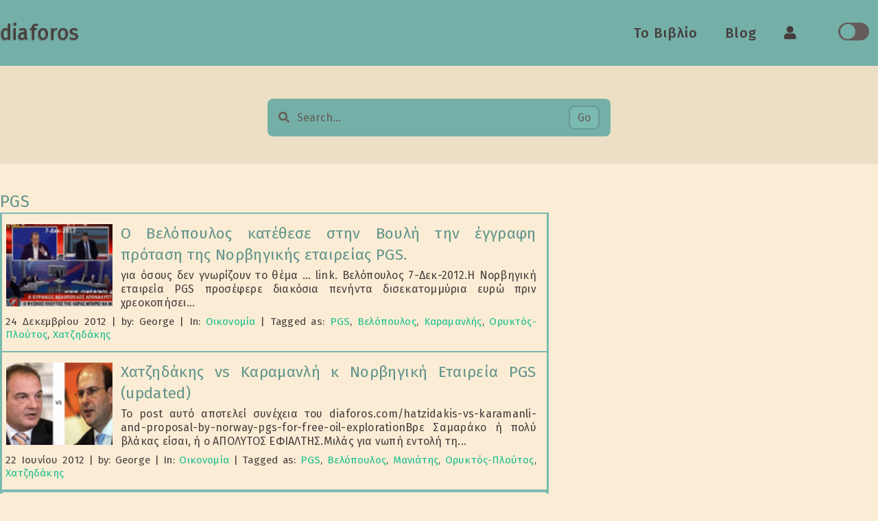

--- FILE ---
content_type: text/html; charset=UTF-8
request_url: https://diaforos.com/tag/pgs/
body_size: 7516
content:
<!DOCTYPE html>
<html lang="en-US">
<head>
  <script>
    (function () {
      try {
        const theme = localStorage.getItem('currentTheme');
        if (theme === 'dark') document.documentElement.classList.add('dark');
        else document.documentElement.classList.remove('dark');
      } catch (e) {}
    })();
  </script>

  <meta charset="UTF-8">
  <meta http-equiv="X-UA-Compatible" content="IE=edge">
  <meta name="viewport" content="width=device-width, initial-scale=1">
  <meta name="description" content="">

  
  
  <title>PGS &#8211; diaforos</title>
<meta name='robots' content='max-image-preview:large' />
<link rel='dns-prefetch' href='//use.fontawesome.com' />
<link rel='dns-prefetch' href='//fonts.googleapis.com' />
<link rel="alternate" type="application/rss+xml" title="diaforos &raquo; PGS Tag Feed" href="https://diaforos.com/tag/pgs/feed/" />
<style id='wp-img-auto-sizes-contain-inline-css' type='text/css'>
img:is([sizes=auto i],[sizes^="auto," i]){contain-intrinsic-size:3000px 1500px}
/*# sourceURL=wp-img-auto-sizes-contain-inline-css */
</style>
<style id='wp-emoji-styles-inline-css' type='text/css'>

	img.wp-smiley, img.emoji {
		display: inline !important;
		border: none !important;
		box-shadow: none !important;
		height: 1em !important;
		width: 1em !important;
		margin: 0 0.07em !important;
		vertical-align: -0.1em !important;
		background: none !important;
		padding: 0 !important;
	}
/*# sourceURL=wp-emoji-styles-inline-css */
</style>
<style id='wp-block-library-inline-css' type='text/css'>
:root{--wp-block-synced-color:#7a00df;--wp-block-synced-color--rgb:122,0,223;--wp-bound-block-color:var(--wp-block-synced-color);--wp-editor-canvas-background:#ddd;--wp-admin-theme-color:#007cba;--wp-admin-theme-color--rgb:0,124,186;--wp-admin-theme-color-darker-10:#006ba1;--wp-admin-theme-color-darker-10--rgb:0,107,160.5;--wp-admin-theme-color-darker-20:#005a87;--wp-admin-theme-color-darker-20--rgb:0,90,135;--wp-admin-border-width-focus:2px}@media (min-resolution:192dpi){:root{--wp-admin-border-width-focus:1.5px}}.wp-element-button{cursor:pointer}:root .has-very-light-gray-background-color{background-color:#eee}:root .has-very-dark-gray-background-color{background-color:#313131}:root .has-very-light-gray-color{color:#eee}:root .has-very-dark-gray-color{color:#313131}:root .has-vivid-green-cyan-to-vivid-cyan-blue-gradient-background{background:linear-gradient(135deg,#00d084,#0693e3)}:root .has-purple-crush-gradient-background{background:linear-gradient(135deg,#34e2e4,#4721fb 50%,#ab1dfe)}:root .has-hazy-dawn-gradient-background{background:linear-gradient(135deg,#faaca8,#dad0ec)}:root .has-subdued-olive-gradient-background{background:linear-gradient(135deg,#fafae1,#67a671)}:root .has-atomic-cream-gradient-background{background:linear-gradient(135deg,#fdd79a,#004a59)}:root .has-nightshade-gradient-background{background:linear-gradient(135deg,#330968,#31cdcf)}:root .has-midnight-gradient-background{background:linear-gradient(135deg,#020381,#2874fc)}:root{--wp--preset--font-size--normal:16px;--wp--preset--font-size--huge:42px}.has-regular-font-size{font-size:1em}.has-larger-font-size{font-size:2.625em}.has-normal-font-size{font-size:var(--wp--preset--font-size--normal)}.has-huge-font-size{font-size:var(--wp--preset--font-size--huge)}.has-text-align-center{text-align:center}.has-text-align-left{text-align:left}.has-text-align-right{text-align:right}.has-fit-text{white-space:nowrap!important}#end-resizable-editor-section{display:none}.aligncenter{clear:both}.items-justified-left{justify-content:flex-start}.items-justified-center{justify-content:center}.items-justified-right{justify-content:flex-end}.items-justified-space-between{justify-content:space-between}.screen-reader-text{border:0;clip-path:inset(50%);height:1px;margin:-1px;overflow:hidden;padding:0;position:absolute;width:1px;word-wrap:normal!important}.screen-reader-text:focus{background-color:#ddd;clip-path:none;color:#444;display:block;font-size:1em;height:auto;left:5px;line-height:normal;padding:15px 23px 14px;text-decoration:none;top:5px;width:auto;z-index:100000}html :where(.has-border-color){border-style:solid}html :where([style*=border-top-color]){border-top-style:solid}html :where([style*=border-right-color]){border-right-style:solid}html :where([style*=border-bottom-color]){border-bottom-style:solid}html :where([style*=border-left-color]){border-left-style:solid}html :where([style*=border-width]){border-style:solid}html :where([style*=border-top-width]){border-top-style:solid}html :where([style*=border-right-width]){border-right-style:solid}html :where([style*=border-bottom-width]){border-bottom-style:solid}html :where([style*=border-left-width]){border-left-style:solid}html :where(img[class*=wp-image-]){height:auto;max-width:100%}:where(figure){margin:0 0 1em}html :where(.is-position-sticky){--wp-admin--admin-bar--position-offset:var(--wp-admin--admin-bar--height,0px)}@media screen and (max-width:600px){html :where(.is-position-sticky){--wp-admin--admin-bar--position-offset:0px}}

/*# sourceURL=wp-block-library-inline-css */
</style><style id='global-styles-inline-css' type='text/css'>
:root{--wp--preset--aspect-ratio--square: 1;--wp--preset--aspect-ratio--4-3: 4/3;--wp--preset--aspect-ratio--3-4: 3/4;--wp--preset--aspect-ratio--3-2: 3/2;--wp--preset--aspect-ratio--2-3: 2/3;--wp--preset--aspect-ratio--16-9: 16/9;--wp--preset--aspect-ratio--9-16: 9/16;--wp--preset--color--black: #000000;--wp--preset--color--cyan-bluish-gray: #abb8c3;--wp--preset--color--white: #ffffff;--wp--preset--color--pale-pink: #f78da7;--wp--preset--color--vivid-red: #cf2e2e;--wp--preset--color--luminous-vivid-orange: #ff6900;--wp--preset--color--luminous-vivid-amber: #fcb900;--wp--preset--color--light-green-cyan: #7bdcb5;--wp--preset--color--vivid-green-cyan: #00d084;--wp--preset--color--pale-cyan-blue: #8ed1fc;--wp--preset--color--vivid-cyan-blue: #0693e3;--wp--preset--color--vivid-purple: #9b51e0;--wp--preset--gradient--vivid-cyan-blue-to-vivid-purple: linear-gradient(135deg,rgb(6,147,227) 0%,rgb(155,81,224) 100%);--wp--preset--gradient--light-green-cyan-to-vivid-green-cyan: linear-gradient(135deg,rgb(122,220,180) 0%,rgb(0,208,130) 100%);--wp--preset--gradient--luminous-vivid-amber-to-luminous-vivid-orange: linear-gradient(135deg,rgb(252,185,0) 0%,rgb(255,105,0) 100%);--wp--preset--gradient--luminous-vivid-orange-to-vivid-red: linear-gradient(135deg,rgb(255,105,0) 0%,rgb(207,46,46) 100%);--wp--preset--gradient--very-light-gray-to-cyan-bluish-gray: linear-gradient(135deg,rgb(238,238,238) 0%,rgb(169,184,195) 100%);--wp--preset--gradient--cool-to-warm-spectrum: linear-gradient(135deg,rgb(74,234,220) 0%,rgb(151,120,209) 20%,rgb(207,42,186) 40%,rgb(238,44,130) 60%,rgb(251,105,98) 80%,rgb(254,248,76) 100%);--wp--preset--gradient--blush-light-purple: linear-gradient(135deg,rgb(255,206,236) 0%,rgb(152,150,240) 100%);--wp--preset--gradient--blush-bordeaux: linear-gradient(135deg,rgb(254,205,165) 0%,rgb(254,45,45) 50%,rgb(107,0,62) 100%);--wp--preset--gradient--luminous-dusk: linear-gradient(135deg,rgb(255,203,112) 0%,rgb(199,81,192) 50%,rgb(65,88,208) 100%);--wp--preset--gradient--pale-ocean: linear-gradient(135deg,rgb(255,245,203) 0%,rgb(182,227,212) 50%,rgb(51,167,181) 100%);--wp--preset--gradient--electric-grass: linear-gradient(135deg,rgb(202,248,128) 0%,rgb(113,206,126) 100%);--wp--preset--gradient--midnight: linear-gradient(135deg,rgb(2,3,129) 0%,rgb(40,116,252) 100%);--wp--preset--font-size--small: 13px;--wp--preset--font-size--medium: 20px;--wp--preset--font-size--large: 36px;--wp--preset--font-size--x-large: 42px;--wp--preset--spacing--20: 0.44rem;--wp--preset--spacing--30: 0.67rem;--wp--preset--spacing--40: 1rem;--wp--preset--spacing--50: 1.5rem;--wp--preset--spacing--60: 2.25rem;--wp--preset--spacing--70: 3.38rem;--wp--preset--spacing--80: 5.06rem;--wp--preset--shadow--natural: 6px 6px 9px rgba(0, 0, 0, 0.2);--wp--preset--shadow--deep: 12px 12px 50px rgba(0, 0, 0, 0.4);--wp--preset--shadow--sharp: 6px 6px 0px rgba(0, 0, 0, 0.2);--wp--preset--shadow--outlined: 6px 6px 0px -3px rgb(255, 255, 255), 6px 6px rgb(0, 0, 0);--wp--preset--shadow--crisp: 6px 6px 0px rgb(0, 0, 0);}:where(.is-layout-flex){gap: 0.5em;}:where(.is-layout-grid){gap: 0.5em;}body .is-layout-flex{display: flex;}.is-layout-flex{flex-wrap: wrap;align-items: center;}.is-layout-flex > :is(*, div){margin: 0;}body .is-layout-grid{display: grid;}.is-layout-grid > :is(*, div){margin: 0;}:where(.wp-block-columns.is-layout-flex){gap: 2em;}:where(.wp-block-columns.is-layout-grid){gap: 2em;}:where(.wp-block-post-template.is-layout-flex){gap: 1.25em;}:where(.wp-block-post-template.is-layout-grid){gap: 1.25em;}.has-black-color{color: var(--wp--preset--color--black) !important;}.has-cyan-bluish-gray-color{color: var(--wp--preset--color--cyan-bluish-gray) !important;}.has-white-color{color: var(--wp--preset--color--white) !important;}.has-pale-pink-color{color: var(--wp--preset--color--pale-pink) !important;}.has-vivid-red-color{color: var(--wp--preset--color--vivid-red) !important;}.has-luminous-vivid-orange-color{color: var(--wp--preset--color--luminous-vivid-orange) !important;}.has-luminous-vivid-amber-color{color: var(--wp--preset--color--luminous-vivid-amber) !important;}.has-light-green-cyan-color{color: var(--wp--preset--color--light-green-cyan) !important;}.has-vivid-green-cyan-color{color: var(--wp--preset--color--vivid-green-cyan) !important;}.has-pale-cyan-blue-color{color: var(--wp--preset--color--pale-cyan-blue) !important;}.has-vivid-cyan-blue-color{color: var(--wp--preset--color--vivid-cyan-blue) !important;}.has-vivid-purple-color{color: var(--wp--preset--color--vivid-purple) !important;}.has-black-background-color{background-color: var(--wp--preset--color--black) !important;}.has-cyan-bluish-gray-background-color{background-color: var(--wp--preset--color--cyan-bluish-gray) !important;}.has-white-background-color{background-color: var(--wp--preset--color--white) !important;}.has-pale-pink-background-color{background-color: var(--wp--preset--color--pale-pink) !important;}.has-vivid-red-background-color{background-color: var(--wp--preset--color--vivid-red) !important;}.has-luminous-vivid-orange-background-color{background-color: var(--wp--preset--color--luminous-vivid-orange) !important;}.has-luminous-vivid-amber-background-color{background-color: var(--wp--preset--color--luminous-vivid-amber) !important;}.has-light-green-cyan-background-color{background-color: var(--wp--preset--color--light-green-cyan) !important;}.has-vivid-green-cyan-background-color{background-color: var(--wp--preset--color--vivid-green-cyan) !important;}.has-pale-cyan-blue-background-color{background-color: var(--wp--preset--color--pale-cyan-blue) !important;}.has-vivid-cyan-blue-background-color{background-color: var(--wp--preset--color--vivid-cyan-blue) !important;}.has-vivid-purple-background-color{background-color: var(--wp--preset--color--vivid-purple) !important;}.has-black-border-color{border-color: var(--wp--preset--color--black) !important;}.has-cyan-bluish-gray-border-color{border-color: var(--wp--preset--color--cyan-bluish-gray) !important;}.has-white-border-color{border-color: var(--wp--preset--color--white) !important;}.has-pale-pink-border-color{border-color: var(--wp--preset--color--pale-pink) !important;}.has-vivid-red-border-color{border-color: var(--wp--preset--color--vivid-red) !important;}.has-luminous-vivid-orange-border-color{border-color: var(--wp--preset--color--luminous-vivid-orange) !important;}.has-luminous-vivid-amber-border-color{border-color: var(--wp--preset--color--luminous-vivid-amber) !important;}.has-light-green-cyan-border-color{border-color: var(--wp--preset--color--light-green-cyan) !important;}.has-vivid-green-cyan-border-color{border-color: var(--wp--preset--color--vivid-green-cyan) !important;}.has-pale-cyan-blue-border-color{border-color: var(--wp--preset--color--pale-cyan-blue) !important;}.has-vivid-cyan-blue-border-color{border-color: var(--wp--preset--color--vivid-cyan-blue) !important;}.has-vivid-purple-border-color{border-color: var(--wp--preset--color--vivid-purple) !important;}.has-vivid-cyan-blue-to-vivid-purple-gradient-background{background: var(--wp--preset--gradient--vivid-cyan-blue-to-vivid-purple) !important;}.has-light-green-cyan-to-vivid-green-cyan-gradient-background{background: var(--wp--preset--gradient--light-green-cyan-to-vivid-green-cyan) !important;}.has-luminous-vivid-amber-to-luminous-vivid-orange-gradient-background{background: var(--wp--preset--gradient--luminous-vivid-amber-to-luminous-vivid-orange) !important;}.has-luminous-vivid-orange-to-vivid-red-gradient-background{background: var(--wp--preset--gradient--luminous-vivid-orange-to-vivid-red) !important;}.has-very-light-gray-to-cyan-bluish-gray-gradient-background{background: var(--wp--preset--gradient--very-light-gray-to-cyan-bluish-gray) !important;}.has-cool-to-warm-spectrum-gradient-background{background: var(--wp--preset--gradient--cool-to-warm-spectrum) !important;}.has-blush-light-purple-gradient-background{background: var(--wp--preset--gradient--blush-light-purple) !important;}.has-blush-bordeaux-gradient-background{background: var(--wp--preset--gradient--blush-bordeaux) !important;}.has-luminous-dusk-gradient-background{background: var(--wp--preset--gradient--luminous-dusk) !important;}.has-pale-ocean-gradient-background{background: var(--wp--preset--gradient--pale-ocean) !important;}.has-electric-grass-gradient-background{background: var(--wp--preset--gradient--electric-grass) !important;}.has-midnight-gradient-background{background: var(--wp--preset--gradient--midnight) !important;}.has-small-font-size{font-size: var(--wp--preset--font-size--small) !important;}.has-medium-font-size{font-size: var(--wp--preset--font-size--medium) !important;}.has-large-font-size{font-size: var(--wp--preset--font-size--large) !important;}.has-x-large-font-size{font-size: var(--wp--preset--font-size--x-large) !important;}
/*# sourceURL=global-styles-inline-css */
</style>

<style id='classic-theme-styles-inline-css' type='text/css'>
/*! This file is auto-generated */
.wp-block-button__link{color:#fff;background-color:#32373c;border-radius:9999px;box-shadow:none;text-decoration:none;padding:calc(.667em + 2px) calc(1.333em + 2px);font-size:1.125em}.wp-block-file__button{background:#32373c;color:#fff;text-decoration:none}
/*# sourceURL=/wp-includes/css/classic-themes.min.css */
</style>
<link rel='stylesheet' id='chatgpttheme-style-css' href='https://diaforos.com/wp-content/themes/ChatGptTheme/style.css?ver=1755861021' type='text/css' media='all' />
<link rel='stylesheet' id='font-awesome-css' href='https://use.fontawesome.com/releases/v5.14.0/css/all.css?ver=5.14.0' type='text/css' media='all' />
<link rel='stylesheet' id='fira-sans-font-css' href='https://fonts.googleapis.com/css2?family=Fira+Sans%3Awght%40400%3B500%3B600&#038;display=swap&#038;ver=6.9' type='text/css' media='all' />
<script type="text/javascript" src="https://diaforos.com/wp-includes/js/jquery/jquery.min.js?ver=3.7.1" id="jquery-core-js"></script>
<script type="text/javascript" src="https://diaforos.com/wp-includes/js/jquery/jquery-migrate.min.js?ver=3.4.1" id="jquery-migrate-js"></script>
<link rel="https://api.w.org/" href="https://diaforos.com/wp-json/" /><link rel="alternate" title="JSON" type="application/json" href="https://diaforos.com/wp-json/wp/v2/tags/40" /><link rel="EditURI" type="application/rsd+xml" title="RSD" href="https://diaforos.com/xmlrpc.php?rsd" />
<meta name="generator" content="WordPress 6.9" />
<link rel="icon" href="https://diaforos.com/wp-content/uploads/2011/06/George.jpg" sizes="32x32" />
<link rel="icon" href="https://diaforos.com/wp-content/uploads/2011/06/George.jpg" sizes="192x192" />
<link rel="apple-touch-icon" href="https://diaforos.com/wp-content/uploads/2011/06/George.jpg" />
<meta name="msapplication-TileImage" content="https://diaforos.com/wp-content/uploads/2011/06/George.jpg" />
</head>
<body class="archive tag tag-pgs tag-40 wp-theme-ChatGptTheme">

<header>
  <div class="main__width">
    <i class="fas fa-bars"></i>

    <div class="header__logo">
      <a href="https://diaforos.com/">
        diaforos      </a>
    </div>

    <div class="navbar">
      <div class="header__moblogo">
        <span class="moblogo__name">diaforos</span>
        <i class="fas fa-times fa-sm"></i>
      </div>

      <ul class="nav__items">
        <li><a href="https://diaforos.com/the-basics/">Το Βιβλίο</a></li>
        <li><a href="https://diaforos.com/blog/">Blog</a></li>
        <li><a href="https://diaforos.com/"><i class="fas fa-user"></i></a></li>
      </ul>
    </div>

    <div class="icons">
      <label class="theme-switch" for="checkbox">
        <input type="checkbox" id="checkbox">
        <span class="slider round"></span>
      </label>
    </div>
  </div>
</header>

<section class="search__bar">
  <form role="search" method="get" class="search__grid" action="https://diaforos.com/">
    <div>
        <label for="search-field" class="screen-reader-text">Search for:</label>
        <i class="fas fa-search" aria-hidden="true"></i>
        <input
            type="search"
            id="search-field"
            class="search-field"
            name="s"
            value=""
            placeholder="Search…"
            aria-label="Search…"
        />
    </div>
    <button type="submit" class="btn">
        Go    </button>
</form>
</section>

<section class="wrapper">
  <div class="single__width">

    <h2 class="archive__title">
      PGS    </h2>

    
          <div class="complex__grid__b">
        <article class="post__in__pages">
          <div class="archive__thumbnail">
                          <a href="https://diaforos.com/norwegian-company-offered-two-hundred-fifty-billion-euro-before-greece-goes-bankrupt/">
                <img width="160" height="100" src="https://diaforos.com/wp-content/uploads/2012/12/velopoulos-pgs-160x100.png" class="attachment-small-thumbnail size-small-thumbnail wp-post-image" alt="Ο Βελόπουλος κατέθεσε στην Βουλή την έγγραφη πρόταση της Νορβηγικής εταιρείας PGS." decoding="async" loading="lazy" />              </a>
                      </div>

          <div class="archive__info">
            <h3 class="archive__title"><a href="https://diaforos.com/norwegian-company-offered-two-hundred-fifty-billion-euro-before-greece-goes-bankrupt/">Ο Βελόπουλος κατέθεσε στην Βουλή την έγγραφη πρόταση της Νορβηγικής εταιρείας PGS.</a></h3>
                        <p class="archive__descr">για όσους δεν γνωρίζουν το θέμα ... link. Βελόπουλος 7-Δεκ-2012.Η Νορβηγική εταιρεία PGS προσέφερε διακόσια πενήντα δισεκατομμύρια ευρώ πριν χρεοκοπήσει...</p>

            <div class="archive__meta">
              <div class="archive__tags">
                <div class="post-meta"><span class="post-date">24 Δεκεμβρίου 2012</span> | <span class="first_name">by: George</span> | <span class="post-categories">In: <a href="https://diaforos.com/category/economy/">Οικονομία</a></span> | <span class="post-tags">Tagged as: <a href="https://diaforos.com/tag/pgs/">PGS</a>, <a href="https://diaforos.com/tag/velopoulos/">Βελόπουλος</a>, <a href="https://diaforos.com/tag/karamanlis/">Καραμανλής</a>, <a href="https://diaforos.com/tag/oryktos-ploutos/">Ορυκτός-Πλούτος</a>, <a href="https://diaforos.com/tag/hatzidakis/">Χατζηδάκης</a></span></div>              </div>
            </div>

          </div>
        </article>
      </div>
          <div class="complex__grid__b">
        <article class="post__in__pages">
          <div class="archive__thumbnail">
                          <a href="https://diaforos.com/the-norwegian-company-offered-to-do-the-seismic-surveys-for-free/">
                <img width="160" height="100" src="https://diaforos.com/wp-content/uploads/2011/10/hatzidakis-vs-karamanli-160x100.png" class="attachment-small-thumbnail size-small-thumbnail wp-post-image" alt="Χατζηδάκης vs Καραμανλή κ Νορβηγική Εταιρεία PGS (updated)" decoding="async" loading="lazy" />              </a>
                      </div>

          <div class="archive__info">
            <h3 class="archive__title"><a href="https://diaforos.com/the-norwegian-company-offered-to-do-the-seismic-surveys-for-free/">Χατζηδάκης vs Καραμανλή κ Νορβηγική Εταιρεία PGS (updated)</a></h3>
                        <p class="archive__descr">Το post αυτό αποτελεί συνέχεια του diaforos.com/hatzidakis-vs-karamanli-and-proposal-by-norway-pgs-for-free-oil-explorationΒρε Σαμαράκο ή πολύ βλάκας είσαι, ή ο ΑΠΟΛΥΤΟΣ ΕΦΙΑΛΤΗΣ.Μιλάς για νωπή εντολή τη...</p>

            <div class="archive__meta">
              <div class="archive__tags">
                <div class="post-meta"><span class="post-date">22 Ιουνίου 2012</span> | <span class="first_name">by: George</span> | <span class="post-categories">In: <a href="https://diaforos.com/category/economy/">Οικονομία</a></span> | <span class="post-tags">Tagged as: <a href="https://diaforos.com/tag/pgs/">PGS</a>, <a href="https://diaforos.com/tag/velopoulos/">Βελόπουλος</a>, <a href="https://diaforos.com/tag/maniatis/">Μανιάτης</a>, <a href="https://diaforos.com/tag/oryktos-ploutos/">Ορυκτός-Πλούτος</a>, <a href="https://diaforos.com/tag/hatzidakis/">Χατζηδάκης</a></span></div>              </div>
            </div>

          </div>
        </article>
      </div>
          <div class="complex__grid__b">
        <article class="post__in__pages">
          <div class="archive__thumbnail">
                          <a href="https://diaforos.com/hatzidakis-vs-karamanli-and-proposal-by-norway-pgs-for-free-oil-exploration/">
                <img width="160" height="100" src="https://diaforos.com/wp-content/uploads/2011/10/hatzidakis-vs-karamanli-160x100.png" class="attachment-small-thumbnail size-small-thumbnail wp-post-image" alt="Χατζηδάκης vs Καραμανλή κ Πρόταση εταιρείας PGS (Νορβηγία) για δωρεάν έρευνες Πετρελαίων" decoding="async" loading="lazy" />              </a>
                      </div>

          <div class="archive__info">
            <h3 class="archive__title"><a href="https://diaforos.com/hatzidakis-vs-karamanli-and-proposal-by-norway-pgs-for-free-oil-exploration/">Χατζηδάκης vs Καραμανλή κ Πρόταση εταιρείας PGS (Νορβηγία) για δωρεάν έρευνες Πετρελαίων</a></h3>
                        <p class="archive__descr">Ακούστε τον Βουλευτή Βελόπουλο Κυριάκο να μιλάει στο Κοινοβουλίου την 12-10-2011 για επιστολή μίας εκ των μεγαλύτερων Νορβηγικών πετρελαϊκών εταιρειών...</p>

            <div class="archive__meta">
              <div class="archive__tags">
                <div class="post-meta"><span class="post-date">26 Οκτωβρίου 2011</span> | <span class="first_name">by: George</span> | <span class="post-categories">In: <a href="https://diaforos.com/category/economy/">Οικονομία</a></span> | <span class="post-tags">Tagged as: <a href="https://diaforos.com/tag/pgs/">PGS</a>, <a href="https://diaforos.com/tag/velopoulos/">Βελόπουλος</a>, <a href="https://diaforos.com/tag/oryktos-ploutos/">Ορυκτός-Πλούτος</a>, <a href="https://diaforos.com/tag/hatzidakis/">Χατζηδάκης</a></span></div>              </div>
            </div>

          </div>
        </article>
      </div>
    
  </div>
</section>

<!-- Footer --> 
<footer>
	<section class="footer__a">
		<div class="main__width">

			<div class="footer__socials">
				<a href="https://www.youtube.com/channel/UCBBrWzLfAQjDgyzkfm8BuFQ" target="_blank"><i class="fab fa-youtube"></i></a>
				<a href="https://www.facebook.com" target="_blank"><i class="fab fa-facebook-f"></i></a>
			</div>
			<div class="footer__links">
				<article>
					<h3></h3>
					<ul>
						<li><a href="https://diaforos.com/the-basics/">Το Βιβλίο</a></li>
						<li><a href="https://diaforos.com/the-basics/arithmologia/">Αριθμολογία</a></li>
					</ul>
				</article>
				<article>
					<h3></h3>
					<ul>
						<li><a href="https://diaforos.com/the-sources/">Πηγές</a></li>
						<li><a href="https://diaforos.com/ancient-grammar/">Γραμματεία</a></li>
					</ul>
				</article>
				<article>
					<h3></h3>
					<ul>
						<li><a href="https://diaforos.com/featured/">Προτεινόμενα</a></li>
						<li><a href="https://diaforos.com/suggested/">Επικαιρότητα</a></li>
					</ul>
				</article>
				<article>
					<h3></h3>
					<ul>
						<li><a href="https://diaforos.com/">Αρχική</a></li>
						<li><a href="https://diaforos.com/blog/">Blog</a></li>
					</ul>
				</article>
			</div>
		</div>
	  </section>		
	<section class="footer__b">
		<div class="main__width">
<div class="footer__copyright">
	<span>&copy; 2026 - diaforos</span>
	by <a href="https://diaforos.com/" target="_blank" rel="noopener">George Sarris</a>
	| Crafted with <span title="Artificial Intelligence">AI</span> support by <a href="https://openai.com/chatgpt" target="_blank" rel="noopener">ChatGPT</a>
</div>
		</div>	
  	</section>

</footer>

	<script type="speculationrules">
{"prefetch":[{"source":"document","where":{"and":[{"href_matches":"/*"},{"not":{"href_matches":["/wp-*.php","/wp-admin/*","/wp-content/uploads/*","/wp-content/*","/wp-content/plugins/*","/wp-content/themes/ChatGptTheme/*","/*\\?(.+)"]}},{"not":{"selector_matches":"a[rel~=\"nofollow\"]"}},{"not":{"selector_matches":".no-prefetch, .no-prefetch a"}}]},"eagerness":"conservative"}]}
</script>
<script type="text/javascript" src="https://diaforos.com/wp-content/themes/ChatGptTheme/js/header-menu.js" id="chatgpttheme-header-menu-js"></script>
<script type="text/javascript" src="https://diaforos.com/wp-content/themes/ChatGptTheme/js/theme-toggle.js" id="chatgpttheme-darklight-js"></script>
<script type="text/javascript" src="https://diaforos.com/wp-content/themes/ChatGptTheme/js/scrolltotop.js" id="custom-script-js"></script>
<script id="wp-emoji-settings" type="application/json">
{"baseUrl":"https://s.w.org/images/core/emoji/17.0.2/72x72/","ext":".png","svgUrl":"https://s.w.org/images/core/emoji/17.0.2/svg/","svgExt":".svg","source":{"concatemoji":"https://diaforos.com/wp-includes/js/wp-emoji-release.min.js?ver=6.9"}}
</script>
<script type="module">
/* <![CDATA[ */
/*! This file is auto-generated */
const a=JSON.parse(document.getElementById("wp-emoji-settings").textContent),o=(window._wpemojiSettings=a,"wpEmojiSettingsSupports"),s=["flag","emoji"];function i(e){try{var t={supportTests:e,timestamp:(new Date).valueOf()};sessionStorage.setItem(o,JSON.stringify(t))}catch(e){}}function c(e,t,n){e.clearRect(0,0,e.canvas.width,e.canvas.height),e.fillText(t,0,0);t=new Uint32Array(e.getImageData(0,0,e.canvas.width,e.canvas.height).data);e.clearRect(0,0,e.canvas.width,e.canvas.height),e.fillText(n,0,0);const a=new Uint32Array(e.getImageData(0,0,e.canvas.width,e.canvas.height).data);return t.every((e,t)=>e===a[t])}function p(e,t){e.clearRect(0,0,e.canvas.width,e.canvas.height),e.fillText(t,0,0);var n=e.getImageData(16,16,1,1);for(let e=0;e<n.data.length;e++)if(0!==n.data[e])return!1;return!0}function u(e,t,n,a){switch(t){case"flag":return n(e,"\ud83c\udff3\ufe0f\u200d\u26a7\ufe0f","\ud83c\udff3\ufe0f\u200b\u26a7\ufe0f")?!1:!n(e,"\ud83c\udde8\ud83c\uddf6","\ud83c\udde8\u200b\ud83c\uddf6")&&!n(e,"\ud83c\udff4\udb40\udc67\udb40\udc62\udb40\udc65\udb40\udc6e\udb40\udc67\udb40\udc7f","\ud83c\udff4\u200b\udb40\udc67\u200b\udb40\udc62\u200b\udb40\udc65\u200b\udb40\udc6e\u200b\udb40\udc67\u200b\udb40\udc7f");case"emoji":return!a(e,"\ud83e\u1fac8")}return!1}function f(e,t,n,a){let r;const o=(r="undefined"!=typeof WorkerGlobalScope&&self instanceof WorkerGlobalScope?new OffscreenCanvas(300,150):document.createElement("canvas")).getContext("2d",{willReadFrequently:!0}),s=(o.textBaseline="top",o.font="600 32px Arial",{});return e.forEach(e=>{s[e]=t(o,e,n,a)}),s}function r(e){var t=document.createElement("script");t.src=e,t.defer=!0,document.head.appendChild(t)}a.supports={everything:!0,everythingExceptFlag:!0},new Promise(t=>{let n=function(){try{var e=JSON.parse(sessionStorage.getItem(o));if("object"==typeof e&&"number"==typeof e.timestamp&&(new Date).valueOf()<e.timestamp+604800&&"object"==typeof e.supportTests)return e.supportTests}catch(e){}return null}();if(!n){if("undefined"!=typeof Worker&&"undefined"!=typeof OffscreenCanvas&&"undefined"!=typeof URL&&URL.createObjectURL&&"undefined"!=typeof Blob)try{var e="postMessage("+f.toString()+"("+[JSON.stringify(s),u.toString(),c.toString(),p.toString()].join(",")+"));",a=new Blob([e],{type:"text/javascript"});const r=new Worker(URL.createObjectURL(a),{name:"wpTestEmojiSupports"});return void(r.onmessage=e=>{i(n=e.data),r.terminate(),t(n)})}catch(e){}i(n=f(s,u,c,p))}t(n)}).then(e=>{for(const n in e)a.supports[n]=e[n],a.supports.everything=a.supports.everything&&a.supports[n],"flag"!==n&&(a.supports.everythingExceptFlag=a.supports.everythingExceptFlag&&a.supports[n]);var t;a.supports.everythingExceptFlag=a.supports.everythingExceptFlag&&!a.supports.flag,a.supports.everything||((t=a.source||{}).concatemoji?r(t.concatemoji):t.wpemoji&&t.twemoji&&(r(t.twemoji),r(t.wpemoji)))});
//# sourceURL=https://diaforos.com/wp-includes/js/wp-emoji-loader.min.js
/* ]]> */
</script>

	<script src="https://ajax.googleapis.com/ajax/libs/jquery/1.11.3/jquery.min.js"></script>

	
</body>
</html>

--- FILE ---
content_type: text/css
request_url: https://diaforos.com/wp-content/themes/ChatGptTheme/style.css?ver=1755861021
body_size: 9058
content:
/*
Theme Name: ChatGPT Theme
*/
@font-face {
  font-family: 'Aegyptus';
  src: url('fonts/Aegyptus.ttf') format('truetype');
  font-display: swap;
  unicode-range: U+13000-1342F;
}

@font-face {
  font-family: 'Aegyptus';
  src: url('fonts/AegyptusB.ttf') format('truetype');
  font-weight: bold;
  font-display: swap;
  unicode-range: U+13000-1342F;
}

/* 🟦 SECTION: VARIABLES */
:root {
--fonts: 'Fira Sans', sans-serif;
--letter-spacing: 0.015em;  /* διακριτική απόσταση */

--col-a: #FBEDD5; 
--col-b: #74B0A7;
--col-c: #453D3D;
--col-d: #1CBD8E;
--col-e: #7BBAB1;
--col-f: #62948C;
--col-g: #7BBAB1;
--col-h: #6CA39B;
--col-i: #659991; 
--col-j: #635d56;
--col-k: #453D3D; 
--col-l: #635d56;
--col-m: #FEF6DD;
--col-n: #635d56;
--col-o: #635d56;
--col-p: #635d56;
--col-q: #665b5b;
--col-r: #FEF6DD;
--col-s: #635D57;
--col-t: #EBDFC5;
--col-u: #635d56;
--col-v: #74B0A7;
--col-w: #4F4A45;
--col-x: #000000;
--group-bg: #B3C7FF;  /* χρώμα για το SiteMap--- */
--sitemap-border: #ddd;  /* χρώμα για το SiteMap--- */

--fp-a: #222222;
--fp-b: #FFFFFF;
--fp-c: #BECBD4;
--fp-d: #006ec3;
--fp-e: #F5F5F5;
--check-fields: hsl(6, 69%, 35%, 0.7);
--front-btn: hsl(145, 63%, 40%, 0.6);
--transition: all 300ms ease;
--card-border-radius-1: 0.5rem;
}

/* 🌒 DARK MODE THEME   */
html.dark  {
--fonts: 'Fira Sans', sans-serif;
--letter-spacing: 0.015em;  /* διακριτική απόσταση */

  --col-a: #2b2b2b; /* body */
  --col-b: #1F1F1F; /* header   */
  --col-c: #E0E0E0; /* typing */
  --col-d: #838C91; 
  --col-e: #838C91;
  --col-f: #A6A6A6;
  --col-g: #363636; /* 237556  contrast--- */
  --col-h: #1F1F1F;
  --col-i: #1F1F1F;
  --col-j: #6E767A;
  --col-k: #ADADAD;
  --col-l: #575D61;
  --col-m: #E0E0E0;
  --col-n: #A6A6A6;
  --col-o: #575D61;
  --col-p: #A6A6A6;
  --col-q: #ADADAD;
  --col-r: #363636;
  --col-s: #B3B3B3;
  --col-t: #2b2b2b;
  --col-u: #A6A6A6;
  --col-v: #1F1F1F;
  --col-w: #7E888C;
  --col-x: #CAD9E0;
  --group-bg: #363636; /* χρώμα για το SiteMap--- */
  --sitemap-border: #555;  /* χρώμα για το SiteMap--- */

  --fp-a: #222222;
  --fp-b: #FFFFFF;
  --fp-c: #BECBD4;
  --fp-d: #0016FF;
  --fp-e: #CCCCCC;
  --check-fields: hsl(6, 69%, 35%, 0.7);
  --front-btn: hsl(145, 63%, 40%, 0.6);
  --transition: all 300ms ease;
  --card-border-radius-1: 0.5rem;
}

.table--3-cols {
  table-layout: fixed;
  width: 100%;
}

.table--3-cols tr td:nth-child(1) {
  width: 5.9%; 
  text-align: center; 
  vertical-align: top;
}

.table--3-cols tr td:nth-child(2) {
  width: 43.8%;
  text-align: left;
  vertical-align: top;
}

.table--3-cols tr td:nth-child(3) {
  width: 50.3%;
  text-align: left;
  vertical-align: top;
}

.table--4-cols {
  table-layout: fixed;
  width: 100%;
}
.table--4-cols tr td:nth-child(1) { width: 10%; }
.table--4-cols tr td:nth-child(2) { width: 30%; }
.table--4-cols tr td:nth-child(3) { width: 30%; }
.table--4-cols tr td:nth-child(4) { width: 30%; }

/* ========================= */
/* 🔄 CSS BASE RESET BLOCK  */
/* ========================= */
* {
  margin: 0;
  padding: 0;
  border: 0;
  outline: 0;
  appearance: 0;
  box-sizing: border-box;
  text-decoration: none;
}

html, body {
  height: 100%;
  scroll-behavior: smooth;
}

body {
	font-family: var(--fonts);
	font-weight: 400;
	font-size: 1rem;
	letter-spacing: 0.01125em;
	line-height: 1.60;
	color: var(--col-c);
	background: var(--col-a);
	overflow-x: hidden;
	/* Layout */
	display: flex;
	flex-direction: column;
}

.maintenance__notice {
  background-color: var(--col-a);
  color: var(--col-c);
  border: 2px dashed var(--col-f);
  padding: 1.2rem 1.5rem;
  margin: 2rem auto;
  max-width: 800px;
  border-radius: 0.7rem;
  font-size: 1.1rem;
  line-height: 1.6;
  text-align: center;
}

.maintenance__notice a {
    font-size: 1.25rem;
}

.transliteration {
	font-family: var(--fonts);
  font-style: italic;
  font-size: 1.1rem;
}

.hieroglyphs {
  font-family: 'Aegyptus', 'Segoe UI Historic', sans-serif;
  font-size: 2rem;
  line-height: 2.2rem;
}

.hieroglyphs span {
  font-family: 'Aegyptus', sans-serif;
  font-size: 2rem;
  margin-right: 0.2rem;
}

.hieroglyphs sup {
	font-family: var(--fonts);
  font-size: 0.7rem;
  vertical-align: super;
  color: #999;
}

.wrapper {
  flex: 1;
  margin-top: 0;
}

footer {
  margin-top: auto;
}

section {
  margin-top: 3rem;
}

/* =========== Typing ============*/
h1, h2, h3, h4, h5, h6 {
  color: var(--col-c);
  font-family: var(--fonts);
  font-weight: normal;
  letter-spacing: var(--letter-spacing);
  margin-block: 1em 0.5em;
}

/* Το line-height είναι σχετική μονάδα (ratio), δηλαδή πολλαπλασιάζεται με το font-size.*/
h1 {
  font-size: 2rem;       /* 32px */
  line-height: 1.3;      /* 41.6px */
}

h2 {
  font-size: 1.5rem;     /* 24px */
  line-height: 1.3;      /* 31.2px */
}

h3 {
  font-size: 1.40625rem;    /* 22.5px */
  line-height: 1.2;      /* 24px */
}

h4 {
  font-size: 1.125rem;   /* 18px */
  line-height: 1.2;      /* 21.6px */
}

h5 {
  font-size: 1rem;       /* 16px */
  line-height: 1.2;      /* 19.2px */
}

h6 {
  font-size: 0.875rem;   /* 14px */
  line-height: 1.2;      /* 16.8px */
}

a {
  font-family: var(--fonts);
  color: var(--col-d);
  text-decoration: none;
}

a:hover {
  text-decoration: underline;
}

p {
  font-family: var(--fonts);
  color: var(--col-c);
  letter-spacing: var(--letter-spacing);
  line-height: 1.6;
  margin-block-end: 1.2em;
}

p a:link {
  color: var(--col-d);
}

p a:visited {
  color: var(--col-p);
}

p a:hover {
  text-decoration: underline;
}

/* strikethrough */
s {
	text-decoration: line-through;
	text-decoration-thickness: .125rem;
}

img {
	display: block;
	object-fit: cover;
	/*-- width: 100%; --*/
}

table {
	margin-top: 6px;
	border: 1px solid var(--col-e);
}

tr, td {
	margin-top: 6px;
	padding: 8px 0;
}

/*==== Scroll To Top Button ====*/
.topbutton {
	height:34px;
	width:34px;
	position:fixed;
	right:35px;
	bottom:30px;
	Z-index:1;
	background-repeat:no-repeat;
	display:none;
	text-align:center;
	background: var(--col-c);
	border-radius:3px
}

.topbutton .fa {
	font-size: 1.375rem;
	font-weight: 900;
	line-height: 2.125rem;
	color: var(--col-a);
}

/* ============================== */
/* 📦 CUSTOM LAYOUT WIDTH HELPERS */
/* ============================== */
.main__width {
  width: 100%;
  max-width: 89.5rem;
  margin-inline: auto;
  padding-inline: 1rem;
}

.blog__width {
  width: 100%;
  max-width: 70rem;
  margin-inline: auto;
  margin-top: 1rem;
  padding: 0 .4rem .4rem .4rem;
}

.single__width {
  width: 100%;
  max-width: 50rem;
  margin-inline: auto;
  margin-top: 2.5rem;
}

.book__width {
	width: 100%;
	max-width: 100rem;
	margin-inline: auto;
	margin-top: 2rem;
}

.forms__width {
  width: 100%;
  max-width: 34rem;
  margin-inline: auto;
  margin-top: 10rem;
  padding: 0 .3rem .4rem .3rem;
  margin-bottom: 10.5rem;
}

/* ================= */
/* 🧱 SECTION: HEADER */
/* ================= */
header {
  width: 100%;
  background: var(--col-b);
  /* ή position: sticky; */
  /* ή position: fixed; */
  /* μας χάλαγαν τα responsive */
  top: 0;
  z-index: 99;
}

body.admin-bar header {
  top: 32px;
}

header .main__width {
  display: flex;
  align-items: center;
  justify-content: space-between;
  padding: .5rem .5rem .5rem 0;
}

header .header__logo a {
  font-family: var(--fonts);
  font-size: 1.9rem;
  color: var(--col-k);
  text-decoration: none;
  text-shadow: -1px 1px 2px var(--col-s);
}

header .navbar {
  line-height: 5rem;
  height: 100%;
  margin-right: 1.9rem;
  margin-left: auto; 
}

header .nav__items {
  display: flex;
  align-items: center;
}

header .nav__items li {
  position: relative;
  display: flex;
  align-items: center;
  justify-content: space-between;
  list-style: none;
  padding: 0 10px;
  margin-right: 20px;
}

header .nav__items li a {
  height: 100%;
  text-decoration: none;
  white-space: nowrap;
  color: var(--col-k);
  font-size: 1.275rem;
  letter-spacing: .058125rem;
  font-weight: 500;
}

header .icons {
  height: 100%;
  display: flex;
  align-items: center;
  justify-content: space-between;
  gap: 2rem;
}

header .theme-switch {
  display: inline-block;
  height: 30px;
  position: relative;
  width: 50px;
}

header .theme-switch input {
  display:none;
}

header .slider {
  position: absolute;
  height: 26px;
  width: 45px;
  background-color: var(--col-q);
  cursor: pointer;
  transition: .4s;
}

header .slider:before {
  background-color: var(--col-b);
  content: "";
  height: 22px;
  width: 22px;
  top: 2.2px;
  left: 3.4px;
  position: absolute;
  transition: .4s;
}

header input:checked + .slider {
  background-color: var(--col-q);
}

header input:checked + .slider:before {
  transform: translateX(17px);
}

header .slider.round {
  border-radius: 34px;
}

header .slider.round:before {
  border-radius: 50%;
}

header .navbar .header__moblogo {
  display: none;
}

header .fa-bars {
  display: none;
}

/* ================== */
/* 🔎 SECTION: SEARCH */
/* ================== */
.search__bar {
  margin-top: 0;
  background-color: var(--col-t);
  padding: 3rem 1rem 2.5rem;
  display: flex;
  justify-content: center;
  align-items: center;
  height: auto;
}

.search__grid {
  display: flex;
  align-items: center;
  justify-content: space-between;
  flex-direction: row;
  width: 100%;
  max-width: 32rem;
  margin-inline: auto;
  padding: 0.6rem 1rem;
  border-radius: var(--card-border-radius-1);
  background: var(--col-v);
  color: var(--col-n);
  overflow: hidden;
}

.search__grid > div {
  display: flex;
  align-items: center;
  width: 100%;
}

.search__grid input {
  width: 100%;
  padding: 0.5rem 0;
  margin-left: 0.7rem;
  background: transparent;
  font-family: var(--fonts);
  color: var(--col-n);
  font-size: 1rem;
}

.search__grid input::placeholder {
  color: var(--col-n);
}

.search__grid .btn {
  background: var(--col-g);
  color: var(--col-n);
  font-family: var(--fonts);
  font-size: 1rem;
  border-radius: var(--card-border-radius-1);
  border: 2px solid var(--col-i);
  padding: 0.4rem 0.7rem;
  cursor: pointer;
}

.search__grid .btn:hover {
  background: var(--col-q);
  color: var(--col-a);
}

/* =============== */
/* 📄 SECTION: === BLOG page with all articles === */
/* =============== */
.sectionTitle {
  display: grid;
  grid-template-columns: 1fr;
  gap: 5rem;
  margin-bottom: .3rem;
}

.archive__title {
  color: var(--col-f);
}

.articles__grid {
  display: grid;
  grid-template-columns: 1fr 1fr 1fr;
  gap: 5rem;
  margin-bottom: 5rem;
}

.blog__articles:hover .articles__thumbnail img {
  filter: saturate(0);
}

.articles__thumbnail {
  border-radius: 40px 18px;
  border: .5rem solid var(--col-b);
  overflow: hidden;
  margin-bottom: 1.6rem;
}

.articles__thumbnail img {
  width: 100%;
}

.articles__title a {
  color: var(--col-f);
  text-decoration: none;
}

.articles__descr {
  font-size: 1.125rem;
  line-height: 1.3;
}

.articles__meta {
  display: flex;
  gap: 1rem;
  margin-top: 0.7rem;
}

.articles__avatar {
  width: 3.4rem;
  height: 3.2rem;
  border-radius: 0.8rem;
  border: 2px solid var(--col-b);
  overflow: hidden;
  flex-shrink: 0; /* Προστασία από συμπίεση */
}

.articles__avatar img {
  width: 100%;
  height: 100%;
  object-fit: cover; /* Καλύτερη προσαρμογή εικόνας */
}

.articles__tags a {
  /* font-size: 15px; */
  line-height: 1.3rem;
  color: var(--col-f);
}

.category__button {
  background: var(--col-b);
  display: inline-block;
  padding: 0.4rem .8rem;
  border-radius: var(--card-border-radius-1);
  text-align: center;
  /* font-size: 18px; */
}

.category__button a {
  color: var(--col-k);
}

.category__button a:hover {
  text-decoration: none;
}

.category__button:hover {
  background: var(--col-h);
}

/*============== NAV PAGES ==============*/
.navpages {
  font-size: 1rem;
  padding: 0;
  margin: 0 auto;
}

.navpages ul {
  display: flex;
  flex-wrap: wrap;
  gap: 0.5rem;
  padding: 0;
  border-bottom: 1px solid var(--col-o);
  list-style: none;
  margin: 0 0 .5rem;
}

.navpages li {
  margin: 0;
}

.navpages li a {
  display: inline-block;
  padding: 7.5px 8px;
  text-decoration: none;
  color: var(--col-u);
  border: 1px solid var(--col-o);
}

.navpages ul li.current-menu-item a:link,
.navpages ul li.current-menu-item a:visited,
.navpages ul li.current-page-ancestor a:link,
.navpages ul li.current-page-ancestor a:visited {
  background: var(--col-b);
  color: var(--col-k);
}

.navchildpages {
	margin: auto;
	margin-top: 0;
	margin-bottom: 12px;
	padding: 10px 7px 0 0;
	font-size: .95rem;
}

.navchildpages .parent__link {
  text-decoration: underline;
  text-underline-offset: 8px; /* αντί για padding */
  text-decoration-thickness: 2px;
  padding-left: 3px;
  margin-right: 8px;
  font-weight: bold;
}

.navchildpages .parent__link a {
  color: var(--col-e);
  font-size: 1.075rem;
}

.navchildpages li {
  display: inline-block;
  margin-bottom: 0.4rem; /* ή 6px αν προτιμάς */
  margin-right: 0.6rem;
	/* border: 1px solid #959595; */
}

.navchildpages li a {
	text-decoration: none;
	padding: .625rem .25rem;
	color: var(--col-u);
  font-size: 1.075rem;
}

.navchildpages li a:hover {
	border-bottom: 2px solid var(--col-u);
  padding: .5rem .25rem .19rem;
}

.navchildpages li.current_page_item {
	text-decoration: none;
	padding: 0 .25rem;
	border-bottom: 2px solid var(--col-u);
}

.multiple__articles {
	margin-top: 2.5rem;
	display: grid;
	grid-template-columns: 1fr 1fr 1fr;
	gap: 5rem;
	margin-bottom: 5rem;
}

/*= only for Pages that is in the menu of pages and show posts under category =*/
.complex__grid__a {
  width: 100%;
  max-width: inherit;
	margin: auto;
  background: var(--col-g);
	padding: 2px 3px;
  margin-top: 1.2rem;
	margin-bottom: 1rem;
}

.page__text {
	position: relative;
	/* height: 190px; */
	margin: .3rem 0.1rem; 
	padding: .3rem 1rem 1rem;
	text-align: justify;
  background: var(--col-a);
}

.complex__grid__b {
  width: 100%;
  max-width: inherit;
	margin: auto;
  background: var(--col-g);
	padding: 2px 0 0;
}

.spacer-before-posts {
  height: 1.5rem;
}

.complex__grid__b:last-of-type {
  margin-bottom: 3rem;
  background: var(--col-a);
  border: 3.5px solid var(--col-g);
}

.archive__grid {
	margin: auto;
	padding: 2px 0;
	margin-bottom: 3rem;
}

.post__in__pages {
  background: var(--col-a);
  min-height: 150px;
	position: relative;
	margin: 0 .2rem;
  padding: 10px 15px 0 5px;
	text-align: justify;
	border-bottom: 1px solid var(--col-a);
}

.archive__thumbnail img {
	width: 20%;
	height: 120px;
	float: left;
	margin: 5px 12px 5px 1px;
}

.archive__info h3 {
	margin: .2rem 0 .3rem;
	line-height: 1.4;
}

.complex__grid__a .archive__info h3 {
  display: inline-block;
	margin: .2rem 0 .3rem;
  padding: .25em .6em;
	line-height: 1.4;
  background: var(--col-g);
  color: var(--col-k);
}

.archive__title a {
	color: var(--col-f);
}

.archive__descr {
	line-height: 1.3;
}

.archive__info p {
	margin: 0 0 .5em 0;
}

/* for page.php - archive.php - search.php - single.php =*/
.archive__meta {
  display: flex;
  flex-wrap: wrap;
  gap: 1rem;
  margin: 0.2rem 0 0.8rem;
  line-height: 1.3;
}

.archive__tags {
  font-size: 0.95rem;
}

.archive__tags .post-meta {
  line-height: 1.3;
  color: var(--col-c);
}

.archive__tags .post-meta a {
  color: var(--col-d);
}

.single__tags .post-meta {
  line-height: 1.6;
  color: var(--col-k);
  padding-left: 12px;
}

.single__tags .post-meta a {
  color: var(--col-x);
}


/*============ SINGLE article =============*/
.article__title {
	padding-left: 12px;
	color: var(--col-k);
  font-size: 1.4rem;
}

.article__text {
	background: var(--col-a);
  padding: .4rem .6rem;
}

.article__text p {
	margin-top: 1rem;
	line-height: 1.6;
}

.wp-block-list {
	padding-left: 1rem;
}

.wp-block-list ul {
	padding-left: 2rem;
}

.wp-block-list li {
	line-height: var(--line-height);
	font-weight: 400;
	margin: .3rem 0;
	transition: .2s ease all;
}

.wp-block-list li>ul {
	padding-left: 3rem;
	padding-bottom: .5rem;
}

/*--------------------------------------------------------------
# Layout for .book__grid and responsive grid columns
--------------------------------------------------------------*/
.book__grid {
  max-width: 90.5rem;
  display: grid;
  grid-template-columns: 66.1rem 24rem;
  gap: .3rem;
  margin: 0 auto;
}

.book__grid main {
	grid-column: 1 / 2;
	padding: .2rem .15rem 1rem;
	background: var(--col-g);
	font-size: .96875rem;
}

.book__grid .fas, .book__grid .book__toc__style {
	display: none;
}

.book__grid .book_info {
	padding: 0 0 10px 12px;
}

.book__grid .book__title {
	padding-left: .75rem;
	color: var(--col-k);
	font-size: 1.6rem;
}

.book__tags .post-meta {
	color: var(--col-k);
}

.book__tags .post-meta a {
	color: var(--col-j);
}

.book__grid table {
	margin-top: 0;
}

.book__grid tr {
	padding: 6px;
	border: 1px solid var(--col-r);
}

.book__grid td {
	padding: 6px;
	border: 1px solid var(--col-r);
}

.book__grid aside {
	grid-column: 2 / 3;
	background: var(--col-a);
	font-size: .9375rem;
}

.part__of__text td:nth-child(1) {
	vertical-align: top;
}

.part__of__text h2 {
  font-size: 1.1rem;
  padding-left: .8rem;
  font-style: italic;
}

.toc__text {
  position: sticky;
  top: 100px;
  align-self: start;
  max-height: 90vh;
  overflow-y: auto;
  transition: transform 0.3s ease;
}

.toc__text.header-hidden {
  top: 20px; /* όταν ο header εξαφανίζεται */
}

/*--------------------------------------------------------------
# Layout for .single__toc__grid and responsive grid columns
--------------------------------------------------------------*/
.single__toc__grid {
  max-width: 74.4rem;
  display: grid;
  grid-template-columns: 50rem 24rem;
  gap: .3rem;
  margin: 0 auto;
}

.single__toc__grid main {
	grid-column: 1 / 2;
	padding: .2rem .15rem 1rem;
	background: var(--col-g);
}

.single__toc__grid .fas, .book__grid .book__toc__style {
	display: none;
}

.single__toc__grid .book_info {
	padding: 0 0 10px 12px;
}

.single__toc__grid .book__title {
	padding-left: .75rem;
	color: var(--col-k);
	font-size: 1.6rem;
}

.single__toc__grid table {
	margin-top: 0;
}

.single__toc__grid tr {
	padding: 6px;
	border: 1px solid var(--col-r);
}

.single__toc__grid td {
	padding: 6px;
	border: 1px solid var(--col-r);
}

.single__toc__grid aside {
	grid-column: 2 / 3;
	background: var(--col-a);
	font-size: .9375rem;
}

/*--------------------------------------------------------------
# - Table of Contents
--------------------------------------------------------------*/
.table-of-contents {
	position: relative;
	padding-top: .4rem;
	border-bottom: 1px solid var(--col-e);
  line-height: 1.5;
}

.table-of-contents ul,
.table-of-contents ol {
  list-style: none;
  padding-left: .5rem;
  margin: 0;
}

.table-of-contents li {
  margin-bottom: 0.25em;
  position: relative;
}

.table-of-contents li.active > a {
  color: var(--col-q);
  font-weight: bold;
}

.table-of-contents li > ul {
  display: none;
}

.table-of-contents li.open > ul {
  display: block;
}

.table-of-contents a {
  text-decoration: none;
  display: block;
  transition: color 0.2s ease;
}

.table-of-contents li a {
  color: var(--col-q);
}

.table-of-contents a:hover {
  color: var(--col-x);
}

/* ===ΠΡΟΣΟΧΗ Η CLASS textpart χρησιμοποιείται από το toc-scrollspy.js=============== */

/* ================== */
/* 🦶 SECTION: FOOTER */
/* ================== */
footer {
  background: var(--col-h);
}

footer ul {
  list-style: none;
}

.footer__a {
  margin-top: 0;
  background: var(--col-b);
}

.footer__socials {
  margin-inline: auto;
  width: fit-content;
  margin-bottom: .5rem;
  display: flex;
  justify-content: space-between;
  align-items: center;
  gap: 1.2rem;
  padding: 2.5rem 0 0;
}

.footer__socials a {
  background: var(--col-l);
  color: var(--col-m);
  border-radius: 50%;
  width: 2.3rem;
  height: 2.3rem;
  display: flex;
  align-items: center;
  justify-content: center;
}

.footer__socials a:hover {
  background: var(--col-j);
  color: var(--col-b);
  text-decoration: none;
}

.footer__links {
  display: grid;
  grid-template-columns: repeat(4, 1fr);
  padding-bottom: 1.2rem;
}

.footer__links h3 {
  color: var(--col-k);
  margin-bottom: 0.6rem;
}

.footer__links ul li {
  padding: 0.3rem 0;
}

.footer__links ul a {
  letter-spacing: .2px;
  opacity: 0.75rem;
  color: var(--col-k);
  font-size: 1.05rem;
  font-weight: 500;
}

.footer__links ul a:hover {
  letter-spacing: 1.5px;
  opacity: 1;
}

.footer__b {
  margin-top: 0;
}

.footer__copyright {
  text-align: center;
  padding: 1rem 0;
  border-top: 1px solid var(--col-k);
  margin-top: 0;
  color: var(--col-w);
}

.footer__copyright a {
  color: var(--col-j);
}

/* ======================= */
/* 📄 SECTION: PAGINATION  */
/* ======================= */
.pagination .page-numbers {
  float: left;
  text-decoration: none;
  margin: 0 4px 0px 0px;
  font-size: 1rem;
  text-align: center;
  padding: 5px 10px;
  min-width: 32px;
  height: 35px;
  box-sizing: border-box;
  border-radius: 3px;
  box-shadow: 1px 1px 1px var(--col-o);
  background: var(--col-g);
}

.pagination a, .pagination .dots {
  color: var(--col-n);
}

.pagination .page-numbers.current {
  color: var(--col-k);
  background: var(--col-i);
}

.pagination a:hover:not(.active) {
  text-decoration: underline;
}

/*--------------------------------------------------------------
# - Pagination - Move to previous - next Post
--------------------------------------------------------------*/
.posts__pagination {
  display: flex;
  justify-content: space-between;
  margin: 2em auto;
  padding: 0;
}

.previous-post,
.next-post,
.home-blog {
  flex: 1;
  background: var(--col-g);
  padding: 1rem;
}

.previous-post {
  text-align: left;
}

.home-blog {
  text-align: center;
}

.next-post {
  text-align: right;
}

.previous-post i,
.home-blog i,
.next-post i {
  font-size: 1.875rem;
  color: var(--col-j);
}

/* ===================== */
/*  📱 STYLES για comments από ChatGPT */
/* ===================== */
.comments-area {
  margin-top: 4rem;
  border-top: 2px solid var(--col-b);
  background-color: transparent; /* ή var(--col-bg) αν υπάρχει ανάγκη */
  color: var(--fonts-f);
}

.comment-list {
  list-style: none;
  padding-left: 0;
  margin-top: 2rem;
}

.comment-list li {
  margin-bottom: 2rem;
  border-bottom: 1px solid var(--col-i);
  padding-bottom: 1rem;
}

.comment-reply-title,
.comments-title {
  font-size: 1.8rem;
  margin-bottom: 1.5rem;
  color: var(--col-n);
}

.comment-navigation {
  display: flex;
  justify-content: space-between;
  margin: 2rem 0;
}

.no-comments {
  color: #888;
  font-style: italic;
}

.comment-form {
  margin-top: 2rem;
}

.comment-form textarea,
.comment-form input[type="text"],
.comment-form input[type="email"],
.comment-form input[type="url"] {
  width: 100%;
  max-width: 100%;
  padding: 0.75rem;
  margin-bottom: 1rem;
  border: 1px solid var(--col-i);
  background-color: var(--col-bg);
  color: var(--fonts-f);
}

.comment-form input[type="submit"] {
  background-color: var(--col-i);
  color: #fff;
  padding: 0.75rem 1.5rem;
  border: none;
  cursor: pointer;
  transition: background 0.3s ease;
}

.comment-form input[type="submit"]:hover {
  background-color: var(--col-b);
}

/* ===================== */
/*  📱 STYLES για comments από ChatGPT - ΠΡΟΣΘΕΤΑ*/
/* ===================== */
.comment__section {
  padding: 2rem 0;
}

.comment-list {
  list-style: none;
  padding: 0;
  margin: 0;
}

.comment {
  display: flex;
  gap: 1.5rem;
  margin-bottom: 2rem;
  border-bottom: 1px solid var(--col-b);
  padding-bottom: 1.5rem;
}

.comment-avatar {
  flex-shrink: 0;
  width: 48px;
  height: 48px;
  border-radius: 50%;
  overflow: hidden;
}

.comment-avatar img {
  width: 100%;
  height: auto;
  display: block;
}

.comment-content {
  flex: 1;
}

.comment-meta {
  font-size: 0.875rem;
  margin-bottom: 0.3rem;
  color: var(--col-f);
}

.comment-author {
  font-weight: bold;
}

.comment-time {
  margin-left: 0.5rem;
}

.comment-text {
  font-size: 1rem;
  line-height: 1.5;
}

.comment-reply-link {
  display: inline-block;
  margin-top: 0.5rem;
  font-size: 0.9rem;
  color: var(--col-f);
}

/* ========================== */
/* 🗨️  Σχόλια - Submit Button από ChatGPT */
/* ========================== */
.my-comment-button {
  display: inline-block;
  padding: 0.9rem 1.6rem;
  font-size: 1rem;
  background-color: var(--col-b);
  color: var(--col-n);
  border: 1px solid var(--col-f);
  border-radius: var(--card-border-radius-1);
  cursor: pointer;
  transition: all 0.2s ease;
}

.my-comment-button:hover {
  background-color: var(--col-f);
  color: var(--col-b);
}

/*--------------------------------------------------------------
# - Front Page from ChatGPT
--------------------------------------------------------------*/
.fpgrid__img {
  display: flex;
  align-items: center;
  justify-content: center;
  min-height: 85vh;
  padding: 2rem 1rem;
}

.fpgrid {
  width: 100%;
  max-width: 75rem;
}

.fpgrid__container {
  width: 100%;
  max-width: 75rem;
  margin: 0 auto;
  text-align: center;
  display: flex;
  flex-direction: column;
  justify-content: center;
  gap: 1.5rem;
}

.fpgrid__container h2 {
  font-size: clamp(2.5rem, 5vw, 3.25rem);
  color: var(--fp-c);
  letter-spacing: 0.125rem;
  font-variant: small-caps;
  margin: 0;
}

.fpgrid__container p {
  font-size: clamp(1.2rem, 3vw, 2rem);
  color: var(--fp-c);
  margin: 0;
}

.fpgrid__container .btnn {
  margin-top: 1.5rem;
}

.btnn a {
  font-size: 1rem;
  padding: 0.9em 1.5em;
  background-color: var(--col-f);
  color: var(--col-a);
  border-radius: var(--card-border-radius-1);
  border: 0.125rem solid var(--fp-a);
  display: inline-block;
  transition: var(--transition);
}

.btnn a:hover {
  background: var(--fp-c);
  color: var(--fp-b);
  text-decoration: none;
}

/* === Main Paragraph Text Block === */
.fpgrid__main__par {
  display: flex;
  justify-content: center;
}

.fpgrid__main__par__text {
  padding: 2rem 1rem;
  background: var(--fp-e);
  border-radius: var(--card-border-radius-1);
  font-size: 1.0625rem;
  line-height: 1.6em;
  box-shadow: 0 1px 5px rgba(0, 0, 0, 0.1);
}

.fpgrid__main__par__text p {
  padding: 1.2rem;
  color: var(--fp-a);
}

.boxes__grid {
  width: 100%;
  max-width: 75rem;
  margin-inline: auto;
  display: flex;
  gap: 1rem; /* μειωμένο από πιθανό default 2rem ή 1.5rem */
  justify-content: center;
  flex-wrap: wrap;
  margin-bottom: 3.5rem;
}

/* === Individual Boxes === */
.front_boxes {
  flex: 1 1 18.75rem; /* ελαφρώς φαρδύτερο από 280px */
  max-width: 22.5rem; /* ελαφρώς φαρδύτερο από 320px */
  background: var(--fp-e);
  padding: 1.5rem 1rem;
  border-radius: var(--card-border-radius-1);
  box-shadow: 0 1px 5px rgba(0, 0, 0, 0.1);
  text-align: center;
  transition: var(--transition);
  border: 1px solid var(--col-n);
}

.front_boxes:hover {
  transform: translateY(-5px);
}

.front_boxes i {
  font-size: 2.5rem;
  margin-top: 1.5rem;
  margin-bottom: .5rem;
  color: var(--col-g);
}

.front_boxes a {
  color: var(--fp-d);
  font-size: 1.6rem;
  text-decoration: none;
}

.front_boxes p {
  font-size: 1rem;
  margin-top: 0.5rem;
  color: var(--fp-a);
}

/* === Background Image Section === */
.fpgrid__img {
  background: url("https://diaforos.com/wp-content/uploads/2011/06/library-books.png") center center / cover no-repeat;
  width: 100%;
  height: 600px;
  min-height: 600px;
  border-bottom: 1px solid var(--fp-b);
  /* Αν θέλεις το περιεχόμενο που θα βάλεις εδώ να είναι κεντραρισμένο,
     χρειάζεται να έχεις wrapper μέσα με max-width και margin:auto */
}



/*--------------------------------------------------------------
# - Σημειώσεις από ChatGPT
--------------------------------------------------------------*/
.anchor-notes {
	margin-top: 3rem;
	padding: 1rem;
	border-top: 2px solid #ccc;
}
.anchor-notes h2 {
	font-size: 1.3rem;
	margin-bottom: 0.5rem;
}
.anchor-notes ul {
	padding-left: 1.5rem;
}
.anchor-notes li {
	list-style-type: disc;
}

/*--------------------------------------------------------------
body, header, nav, a {
    transition: background-color 0.4s, color 0.4s;
}
--------------------------------------------------------------*/

/* ============================ */
/* Responsive Breakpoints       */
/* ============================ */
@media screen and (max-width: 95rem) { /* ή 1520px */
  header .main__width {
    padding-inline: 1rem;
  }

  header .nav__items li a {
    color: var(--col-k);
    font-size: 1.25rem;
  }

  .search__grid {
    max-width: 500px;
  }

  .book__width {
    margin-top: 1.4rem;
  }

  .book__grid {
    width: 100%;
    max-width: 62.3rem;
    margin-inline: auto;
    display: grid;
    grid-template-columns: 1fr;
    gap: 0;
    position: relative;
  }

  .book__grid aside {
    position: fixed;
    top: 226px;
    left: 50%;
    transform: translateX(-50%);
    width: 100%;
    max-width: 62.2rem;
    background: var(--col-g);
    box-shadow: 0 0 10px rgba(0,0,0,0.2);
    max-height: 80vh;
    overflow-y: auto;
    padding: 0;
    box-sizing: border-box;
    opacity: 0;
    pointer-events: none;
    transition: opacity 0.3s ease;
    z-index: 10;
  }

  .book__grid aside.active {
    opacity: 1;
    pointer-events: auto;
  }

  .book__grid .toc__text {
    width: 100%;
  }

  .book__grid .article__date {
    padding-left: 20px;
  }

  .book__grid .fas,
  .book__grid .book__toc__style {
    display: block;
  }

  .book__grid button#close__book__toc {
    display: none;
  }

  .book__toc__style {
    position: sticky;
    top: 10rem;
    margin-right: 1px;
    margin-bottom: 0;
    float: right;
    z-index: 1;
    width: 28px;
    height: 26px;
    font-size: 1rem;
    background: var(--col-u);
    color: var(--col-a);
    cursor: pointer;
  }

	.book__grid aside .table-of-contents {
		border-left: 0;
	}

	.book__grid aside h2 {
    /* font-size: 20px; */
		color: var(--col-m);
	}

	.book__grid aside .table-of-contents li {
		line-height: 1.25;
	}
	
	.book__grid aside .table-of-contents li a {
		color: var(--col-m);
	}
	
	/*--------------------------------------------------------------
    # Layout for .single__toc__grid and responsive grid columns
    --------------------------------------------------------------*/
  .single__toc__grid {
    width: 100%;
    max-width: 50rem;
    margin-inline: auto;
    display: grid;
    grid-template-columns: 1fr;
    gap: 0;
    position: relative;
  }

  .single__toc__grid aside {
    position: fixed;
    top: 226px;
    left: 50%;
    transform: translateX(-50%);
    width: 100%;
    max-width: 49.9rem;
    background: var(--col-g);
    box-shadow: 0 0 10px rgba(0,0,0,0.2);
    max-height: 80vh;
    overflow-y: auto;
    padding: 0;
    box-sizing: border-box;
    opacity: 0;
    pointer-events: none;
    transition: opacity 0.3s ease;
    z-index: 10;
  }

  .single__toc__grid aside.active {
    opacity: 1;
    pointer-events: auto;
  }

  .single__toc__grid .toc__text {
    width: 100%;
  }

  .single__toc__grid .article__date {
    padding-left: 20px;
  }

  .single__toc__grid .fas,
  .single__toc__grid .book__toc__style {
    display: block;
  }

  .single__toc__grid button#close__book__toc {
    display: none;
  }

  .single__toc__grid aside .table-of-contents {
		border-left: 0;
	}

  .single__toc__grid aside h2 {
    /* font-size: 20px; */
		color: var(--col-m);
	}

  .single__toc__grid aside .table-of-contents li {
		line-height: 1.25;
	}

  .single__toc__grid aside .table-of-contents li a {
		color: var(--col-m);
	}

  .footer__links {
    gap: 1.5rem;
  }

  /* ========= From ChatGPT ========= */
  .fpgrid__container,
  .fpgrid__main__par__text,
  .boxes__grid {
    max-width: 70rem;
    margin-inline: auto;
    padding: 0 1rem;
  }

  .boxes__grid {
    display: flex;
    justify-content: space-between;
    flex-wrap: nowrap; /* Μην επιτρέπεις τα κουτιά να σπάνε γραμμή */
    gap: 0.5rem; /* μικρότερο κενό */
  }

  .front_boxes {
    flex: 1 1 auto;
    max-width: none; /* άρση περιορισμού */
    min-width: 20rem; /* για να κρατήσουμε ελάχιστο πλάτος */
  }
}

@media screen and (max-width: 72rem) { /* ή 1152px */
  header .fa-bars {
    display: block;
    border-radius: 0.4rem;
    padding: 0.25rem 0.3rem 0.2rem;
    font-size: .875rem;
    color: var(--col-n);
    border: 0.15rem solid var(--col-n);
  }

  header .navbar {
    position: fixed;
    top: 1px;
    left: -100%;
    display: block;
    max-width: 280px;
    width: 100%;
    background: var(--col-b);
    line-height: 40px;
    padding: 50px;
    box-shadow: 0 5px 10px rgba(0, 0, 0, 0.2);
    transition: all 0.5s ease;
    z-index: 1000;
  }

  header .navbar.show1 {
    left: 0;
  }

  header .navbar .header__moblogo {
    display: flex;
    align-items: center;
    justify-content: space-between;
  }

  header .header__moblogo .moblogo__name {
    font-size: 1.45rem;
    color: var(--col-n);
  }

  header .header__moblogo i {
    border-radius: 0.4rem;
    padding: 0.25rem 0.3rem 0.2rem;
    font-size: .875rem;
    color: var(--col-n);
    border: 0.15rem solid var(--col-n);
  }

  header .nav__items {
    display: block;
    margin-top: 20px;
  }

  header .nav__items li {
    display: block;
  }

  header .nav__items li a {
    font-size: 1.15rem;
  }

  img {
		width: 85%;
	}

  .single__width {
    width: 100%;
    max-width: 42rem;
  }

  .search__grid {
    max-width: 460px;
  }

  .blog__width {
		margin-top: 2rem;
	}

  .articles__grid {
		grid-template-columns: 1fr 1fr;
		gap: 3rem;
	}

  .book__width {
    width: 100%;
    max-width: 72rem;
    margin-inline: auto;
    margin-top: 0.9rem;
	}

  .book__grid {
    width: 100%;
    max-width: 47.5rem;
    margin-inline: auto;
    display: grid;
    grid-template-columns: 29.1rem 18rem;
    gap: 0.2rem;
	}
 
  .book__grid main {
    padding: .2rem 0 1rem;
  }

  .book__grid .article__text {
    padding: .4rem .1rem;
  }

	.book__grid td {
		display: block;
    width: 100% !important;
		margin: 0;
		padding-left: 10px;
		font-size: 0.9em;
	}

  .table--3-cols tr td:nth-child(1) {
    text-align: left; 
  }

	.book__grid main td:nth-child(3) {
		padding-left: 15px;
		background: var(--col-r);
	}

	.book__grid .book__toc__style,
  .book__grid .fas,
  .book__grid .fa-bars {
		display: none;
		visibility: hidden;
	}
	
  .book__grid aside {
    position: sticky;
    top: 2rem;
    align-self: start;
    opacity: 1;
    pointer-events: auto;
    transform: none;
    left: auto;
    width: auto;
    max-width: none;
    background: var(--col-g);
    box-shadow: none;
    overflow-y: visible; /* για να εξαφανιστεί το scroll */
    padding: 0;
  }

	.book__grid .toc__text {
		width: 18rem;
	}

	.book__grid aside .table-of-contents {
		padding: .5rem .3rem;
	}

	.book__grid aside h2 {
		font-size: 1rem;
	}
	
	.book__grid aside .table-of-contents li a {
		font-size: .85rem;
	}
	
  /*--------------------------------------------------------------
  # Layout for .single__toc__grid and responsive grid columns
  --------------------------------------------------------------*/
  .single__toc__grid {
    width: 100%;
    max-width: 42rem;
	}

	.single__toc__grid aside {
    max-width: 41.9rem;
  }

  .footer__links {
    grid-template-columns: repeat(2, 1fr);
    gap: 2rem;
    justify-items: center; /* ✅ Κεντράρισμα περιεχομένου ανά κελί */
    text-align: center;     /* ✅ Κεντράρισμα περιεχομένου */
  }

  .footer__socials {
    padding-top: 3rem;
  }

  /* ===================== */
	/*  📱 RESPONSIVE STYLES για comments από ChatGPT */
	/* ===================== */
	.comment-list {
		padding-left: 1.5rem;
	}

	.comment-meta {
		flex-direction: column;
		align-items: flex-start;
	}

  /* ========= From ChatGPT ========= */
  .fpgrid__container {
    max-width: 80rem;
  }

  .fpgrid__container h2 {
    font-size: clamp(2.25rem, 5vw, 3rem);
  }

  .fpgrid__container p {
    font-size: clamp(1.1rem, 3vw, 1.8rem);
  }

  .boxes__grid {
    flex-wrap: wrap;
  }

  .front_box_1,
  .front_box_2 {
    flex: 1 1 calc(50% - 0.5rem);
    max-width: calc(50% - 0.5rem);
  }

  .front_box_3 {
    flex: 1 1 100%;
    max-width: 100%;
  }

	.fpgrid__footer__grid {
		grid-template-columns: 1fr;
		width: 100%;
		flex-direction: column;
		gap: 0;
		font-size: .9rem;
	}

	.fpgrid__copyright {
		width: 100%;
		padding: .1rem 0;
		margin-top: 2rem;
	}

	.fpgrid__name {
		width: 100%;
		padding: 1rem 0;
		margin-top: 0;
	}

}

@media screen and (max-width: 48rem) {/* ή 768px */
  .single__width {
    width: 100%;
    max-width: 43rem;
  }

  header .fa-bars {
    justify-self: start;
  }

  header .header__logo {
    justify-self: center;
    text-align: center;
  }

  header .icons {
    justify-self: end;
  }

  .search__grid {
    max-width: 520px;
    padding: 0.6rem 0.8rem;
  }

  .search__grid .btn {
    flex-shrink: 0;
    padding: 0.4rem 0.8rem;
  }

	.blog__width {
		width: 96%;
		margin-top: 1rem;
	}

	.blog__width .sectionTitle h2 {
		font-size: 1.55rem;
	}

	.category__button {
		background: var(--col-b);
		display: inline-block;
		padding: 0.4rem .5rem .35rem;
		border-radius: var(--card-border-radius-1);
		text-align: center;
	}

  .articles__info h3 {
		line-height: 1.3;
		margin-top: 15px;
	}

	.articles__info h3 a {
		font-size: 1rem;
	}

	.articles__meta {
		line-height: 1.3;
		gap: .7rem;
	}

	.articles__tags {
		font-size: .9rem;
	}

	.articles__tags a {
		font-size: .9rem;
	}

	.articles__tags #text{
		line-height: 1.3;
	}

  /*==== NAV PAGES ====*/
	.navpages {
    width: 99%;
		display: inline-flex;
		flex-wrap: wrap;
		gap: 13px 1px;
		margin-left: 5px;
	}
	.navpages li {
		margin-right: 3px;
	}
	
	.navpages li a {
		padding: 8px 4px;
	}

	.navpages li.active a {
		padding: 8px 4px;
	}

	.navchildpages {
    	width: 99%;
		display: inline-flex;
		flex-wrap: wrap;
		gap: 6px 1px;
		margin-left: 5px;
		margin-bottom: 4px;
	}
	
	.navchildpages .parent__link {
		text-underline-offset: 12px; /* αντί για padding */
	}

	.navchildpages li {
		margin-right: 2px;
	}

	.navchildpages li a {
		padding: 4px 4px;
	}

	.navchildpages li.current_page_item {
		padding: 12px 6px 3px;
		border-bottom: 2px solid var(--col-u);
	}
	
  /*= only for Pages that is in the menu of pages and show posts under category =*/ 
	.archive__thumbnail img {
		width: 140px;
		height: 100px;
		border: .3rem solid var(--col-b);
		float: left;
	}

	.archive__info h3 {
		line-height: 1.3;
		margin-top: 15px;
	}

	.archive__info h3 a {
		font-size: 1.15rem;
	}
		
	.archive__meta {
		margin: 0.3rem 0 .7rem;
		line-height: 1.2;
	}

	.archive__tags .post-meta {
		line-height: 1.2;
	}
	
	.archive__tags .post-meta a {
		color: var(--col-f);
	}

  .book__width {
    max-width: 48rem;
    margin-inline: auto;
    margin-top: 0.5rem;
  }

  .book__grid {
    width: 100%;
    max-width: 30.3rem;
    margin-inline: auto;
    display: grid;
    grid-template-columns: 1fr;
    gap: 0;
    position: relative;
  }

  .book__grid aside {
    position: fixed;
    top: 226px;
    left: 50%;
    transform: translateX(-50%);
    width: 100%;
    max-width: 30.3rem;
    background: var(--col-g);
    box-shadow: 0 0 10px rgba(0,0,0,0.2);
    max-height: 80vh;
    overflow-y: auto;
    padding: 0;
    box-sizing: border-box;
    opacity: 0;
    pointer-events: none;
    transition: opacity 0.3s ease;
    z-index: 10;
  }

  .book__grid aside.active {
    opacity: 1;
    pointer-events: auto;
  }

  .book__grid aside .toc__text {
    width: 100%;
    padding: .2em;
    box-sizing: border-box;
    margin-inline: auto;
  }

  .book__grid aside button#close__book__toc {
    position: absolute;
    top: 0.5rem;
    right: 0.5rem;
    display: block;
    background: transparent;
    border: none;
    font-size: 1.2rem;
    cursor: pointer;
    color: var(--col-a);
    z-index: 11;
  }

  .book__grid td {
    padding-left: 17px;
  }

  .book__grid main td:nth-child(3) {
    padding-left: 31px;
  }

  .book__grid .fas,
  .book__grid .fa-bars,
  .book__grid .book__toc__style {
    display: block;
    visibility: visible;
  }

	.book__grid aside .table-of-contents {
		border-left: 0;
	}
	
	.single__toc__grid {
    	width: 100%;
    	max-width: 43rem;
	}

	.single__toc__grid aside {
    	max-width: 42.9rem;
  	}

  .footer__links {
    grid-template-columns: 1fr;
    text-align: center;
  }

  .footer__links ul {
    padding: 0;
  }

  .footer__socials {
    flex-direction: row;
    justify-content: center;
    gap: 1rem;
  }

  .fpgrid__container {
    max-width: 85rem;
  }

  .fpgrid__container h2 {
    font-size: clamp(2.25rem, 6vw, 3rem);
  }

  .fpgrid__container p {
    font-size: clamp(1.1rem, 3.5vw, 1.8rem);
  }


  .boxes__grid {
    flex-direction: column;
    align-items: center;
    gap: 1.5rem;
  }

  .front_boxes {
    width: 90%;
    max-width: 28rem;
  }

  /* ===================== */
	/*  📱 RESPONSIVE STYLES για comments από ChatGPT */
	/* ===================== */
	.comments-area {
		padding: 1rem;
	}

	.comment-author {
		flex-direction: column;
		gap: 0.5rem;
	}

	.comment-author .avatar {
		width: 40px;
		height: 40px;
	}

	.comment-content {
		font-size: 1rem;
	}

	.comment-reply-link {
		font-size: 0.9rem;
	}

	.comment-form {
		gap: 1rem;
	}

	.comment-form-author,
	.comment-form-email,
	.comment-form-comment {
		width: 100%;
	}
  /* ===================== */
  /*  📱 STYLES για comments από ChatGPT - ΠΡΟΣΘΕΤΑ*/
  /* ===================== */
  .comment {
    flex-direction: column;
    gap: 0.5rem;
  }

  .comment-avatar {
    width: 40px;
    height: 40px;
  }

  .comment-meta,
  .comment-text {
    font-size: 0.95rem;
  }

  .comment-reply-link {
    font-size: 0.85rem;
  }
}

@media screen and (max-width: 37rem) {/* ή 592px */
  header .navbar {
    padding: 40px 30px;
    max-width: 90%;
  }

  header .nav__items li {
    margin-bottom: 0.3rem;
  }

  header .nav__items li a {
    font-size: 1rem;
  }

  header .header__moblogo .moblogo__name {
    font-size: 1.2rem;
  }

  .single__width {
    width: 100%;
    max-width: 30rem;
  }

  .search__grid {
    max-width: 80%;
    padding: 0.6rem;
  }

  .search__grid input {
    font-size: .9375rem;
  }

  .search__grid .btn {
    font-size: .8125rem;
    padding: 0.4rem 0.8rem;
  }

  .articles__grid {
		grid-template-columns: 1fr;
	}

  /*= only for Pages that is in the menu of pages and show posts under category =*/
	.page__text {
		position: relative;
		/* height: 190px; */
		margin-bottom: 0;
		padding: 0 5px;
		text-align: justify;
		border-bottom: 1px dashed black;
	}
	
	.archive__thumbnail img {
		border-radius: 40px 18px;
		border: .3rem solid var(--col-b);
		width: 65%;
		height: fit-content;
		margin-inline: auto;
		float: none;
	}

  .book__width {
    max-width: 37rem;
	}

  .book__grid {
    max-width: 30.3rem;
	}

	.book__grid td {
		font-size: .875rem;
		margin: 0;
		padding-left: 6px;
	}

	.book__grid main td:nth-child(3) {
		padding-left: 10px;
		background: var(--col-r);
	}

	.single__toc__grid {
    	width: 100%;
    	max-width: 30rem;
	}

	.single__toc__grid aside {
    	max-width: 29.9rem;
  	}
	
  .footer__links ul li {
    padding: 0.2rem 0;
  }

  .footer__socials a {
    width: 2rem;
    height: 2rem;
    font-size: 0.9rem;
  }

  .footer__copyright {
    font-size: 0.9rem;
  }

  .fpgrid__container {
    max-width: 90rem;
  }

  .fpgrid__container h2 {
    font-size: clamp(2.5rem, 7vw, 3.25rem);
  }

  .fpgrid__container p {
    font-size: clamp(1.2rem, 4vw, 2rem);
    font-weight: 600;
  }

	/* ===================== */
	/*  📱 RESPONSIVE STYLES για comments από ChatGPT */
	/* ===================== */
	.comment-content {
		font-size: 0.95rem;
		line-height: 1.5;
	}

	.comment-form textarea {
		height: 150px;
	}

	.comment-form input,
	.comment-form textarea {
		font-size: 0.95rem;
	}

	.comment-form input[type="submit"] {
		width: 100%;
		padding: 0.8rem;
	}

  /* ========================== */
  /* 🗨️  Σχόλια - Submit Button από ChatGPT */
  /* ========================== */
  .my-comment-button {
    width: 100%;
    display: block;
    font-size: 1rem;
  }
}

/* ===================== */
/*  📱 STYLES για comments από ChatGPT - ΠΡΟΣΘΕΤΑ*/
/* ===================== */
@media screen and (max-width: 30rem) {
  header {
    padding-inline: 0;
    box-sizing: border-box;
  }

  header .navbar {
    padding: 20px 18px;
    max-width: 60%;
  }

  header .nav__items li {
    margin-bottom: 0.2rem;
  }

  header .nav__items li a {
    font-size: 0.95rem;
  }

  header .header__moblogo .moblogo__name {
    font-size: 1.05rem;
  }

  header .fa-bars {
    justify-self: start;
  }

  header .header__logo {
    justify-self: center;
    text-align: center;
  }

  header .icons {
    justify-self: end;
  }

  .book__width {
    max-width: 30rem;
	}

  .book__grid {
    max-width: 25.3rem;
	}

  .book__grid aside {
    max-width: 25.3rem;
  }

  .comment-text {
    font-size: 0.9rem;
  }

  .comment-reply-link {
    font-size: 0.8rem;
  }

}


--- FILE ---
content_type: application/javascript
request_url: https://diaforos.com/wp-content/themes/ChatGptTheme/js/scrolltotop.js
body_size: 50
content:
jQuery(document).ready(function($){
  var offset = 100;
  var speed = 250;
  var duration = 500;
      $(window).scroll(function(){
          if ($(this).scrollTop() < offset) {
                    $('.topbutton') .fadeOut(duration);
          } else {
                    $('.topbutton') .fadeIn(duration);
          }
      });
   $('.topbutton').on('click', function(){
          $('html, body').animate({scrollTop:0}, speed);
          return false;
          });
});


--- FILE ---
content_type: application/javascript
request_url: https://diaforos.com/wp-content/themes/ChatGptTheme/js/theme-toggle.js
body_size: 90
content:
const toggleSwitch = document.querySelector('.theme-switch input[type="checkbox"]');
const currentTheme = localStorage.getItem('currentTheme');

if (currentTheme === 'dark') {
  document.documentElement.classList.add('dark');
  toggleSwitch.checked = true;
} else {
  document.documentElement.classList.remove('dark');
  toggleSwitch.checked = false;
}

toggleSwitch.addEventListener('change', (e) => {
  const theme = e.target.checked ? 'dark' : 'light';
  document.documentElement.classList.toggle('dark', theme === 'dark');
  localStorage.setItem('currentTheme', theme);
});
